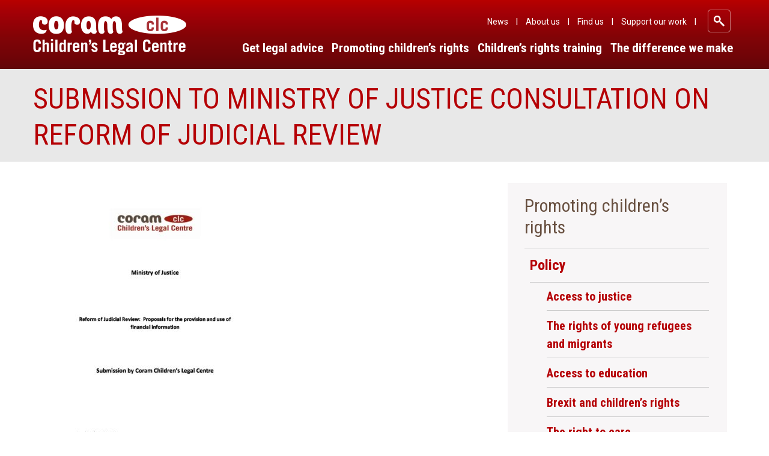

--- FILE ---
content_type: text/html; charset=UTF-8
request_url: https://childrenslegalcentre.com/promoting-childrens-rights/policy/access-to-justice/jr_consultation_coram_childrens_legal_centre_response_sept_2015/
body_size: 13071
content:


<!doctype html>
<html lang="en-US">
  <!DOCTYPE html>
<html lang="en-US">
<head>
  	<!--<meta charset="utf-8">
  	<meta http-equiv="x-ua-compatible" content="ie=edge">
  	<meta name="viewport" content="width=device-width, initial-scale=1">-->
  	<meta charset="UTF-8">
  	<meta http-equiv="x-ua-compatible" content="ie=edge">
	<meta name="viewport" content="width=device-width, initial-scale=1">
	<link rel="apple-touch-icon" sizes="57x57" href="https://childrenslegalcentre.com/favicon/apple-icon-57x57.png">
	<link rel="apple-touch-icon" sizes="60x60" href="https://childrenslegalcentre.com/favicon/apple-icon-60x60.png">
	<link rel="apple-touch-icon" sizes="72x72" href="https://childrenslegalcentre.com/favicon/apple-icon-72x72.png">
	<link rel="apple-touch-icon" sizes="76x76" href="https://childrenslegalcentre.com/favicon/apple-icon-76x76.png">
	<link rel="apple-touch-icon" sizes="114x114" href="https://childrenslegalcentre.com/favicon/apple-icon-114x114.png">
	<link rel="apple-touch-icon" sizes="120x120" href="https://childrenslegalcentre.com/favicon/apple-icon-120x120.png">
	<link rel="apple-touch-icon" sizes="144x144" href="https://childrenslegalcentre.com/favicon/apple-icon-144x144.png">
	<link rel="apple-touch-icon" sizes="152x152" href="https://childrenslegalcentre.com/favicon/apple-icon-152x152.png">
	<link rel="apple-touch-icon" sizes="180x180" href="https://childrenslegalcentre.com/favicon/apple-icon-180x180.png">
	<link rel="icon" type="image/png" sizes="192x192"  href="https://childrenslegalcentre.com/favicon/android-icon-192x192.png">
	<link rel="icon" type="image/png" sizes="32x32" href="https://childrenslegalcentre.com/favicon/favicon-32x32.png">
	<link rel="icon" type="image/png" sizes="96x96" href="https://childrenslegalcentre.com/favicon/favicon-96x96.png">
	<link rel="icon" type="image/png" sizes="16x16" href="https://childrenslegalcentre.com/favicon/favicon-16x16.png">
	<link rel="manifest" href="https://childrenslegalcentre.com/favicon/manifest.json?v=2">
	<link rel="shortcut icon" href="https://childrenslegalcentre.com/favicon/favicon.ico?v=2">
	<meta name="msapplication-TileColor" content="#ffffff">
	<meta name="msapplication-TileImage" content="https://childrenslegalcentre.com/favicon/ms-icon-144x144.png?v=2">
	<meta name="theme-color" content="#ffffff">
	<link rel="profile" href="http://gmpg.org/xfn/11">
	<link rel="pingback" href="https://childrenslegalcentre.com/xmlrpc.php">
  <meta name='robots' content='index, follow, max-image-preview:large, max-snippet:-1, max-video-preview:-1' />
	<style>img:is([sizes="auto" i], [sizes^="auto," i]) { contain-intrinsic-size: 3000px 1500px }</style>
	
	<!-- This site is optimized with the Yoast SEO plugin v24.6 - https://yoast.com/wordpress/plugins/seo/ -->
	<title>Submission to Ministry of Justice consultation on Reform of Judicial Review - Coram</title>
	<link rel="canonical" href="https://childrenslegalcentre.com/promoting-childrens-rights/policy/access-to-justice/jr_consultation_coram_childrens_legal_centre_response_sept_2015/" />
	<meta property="og:locale" content="en_US" />
	<meta property="og:type" content="article" />
	<meta property="og:title" content="Submission to Ministry of Justice consultation on Reform of Judicial Review - Coram" />
	<meta property="og:url" content="https://childrenslegalcentre.com/promoting-childrens-rights/policy/access-to-justice/jr_consultation_coram_childrens_legal_centre_response_sept_2015/" />
	<meta property="og:site_name" content="Coram" />
	<meta property="article:modified_time" content="2017-05-06T19:46:14+00:00" />
	<meta name="twitter:card" content="summary_large_image" />
	<script type="application/ld+json" class="yoast-schema-graph">{"@context":"https://schema.org","@graph":[{"@type":"WebPage","@id":"https://childrenslegalcentre.com/promoting-childrens-rights/policy/access-to-justice/jr_consultation_coram_childrens_legal_centre_response_sept_2015/","url":"https://childrenslegalcentre.com/promoting-childrens-rights/policy/access-to-justice/jr_consultation_coram_childrens_legal_centre_response_sept_2015/","name":"Submission to Ministry of Justice consultation on Reform of Judicial Review - Coram","isPartOf":{"@id":"https://childrenslegalcentre.com/#website"},"primaryImageOfPage":{"@id":"https://childrenslegalcentre.com/promoting-childrens-rights/policy/access-to-justice/jr_consultation_coram_childrens_legal_centre_response_sept_2015/#primaryimage"},"image":{"@id":"https://childrenslegalcentre.com/promoting-childrens-rights/policy/access-to-justice/jr_consultation_coram_childrens_legal_centre_response_sept_2015/#primaryimage"},"thumbnailUrl":"https://childrenslegalcentre.com/wp-content/uploads/2017/04/JR_consultation_Coram_Childrens_Legal_Centre_response_Sept_2015-pdf.jpg","datePublished":"2017-05-06T19:28:15+00:00","dateModified":"2017-05-06T19:46:14+00:00","breadcrumb":{"@id":"https://childrenslegalcentre.com/promoting-childrens-rights/policy/access-to-justice/jr_consultation_coram_childrens_legal_centre_response_sept_2015/#breadcrumb"},"inLanguage":"en-US","potentialAction":[{"@type":"ReadAction","target":["https://childrenslegalcentre.com/promoting-childrens-rights/policy/access-to-justice/jr_consultation_coram_childrens_legal_centre_response_sept_2015/"]}]},{"@type":"ImageObject","inLanguage":"en-US","@id":"https://childrenslegalcentre.com/promoting-childrens-rights/policy/access-to-justice/jr_consultation_coram_childrens_legal_centre_response_sept_2015/#primaryimage","url":"https://childrenslegalcentre.com/wp-content/uploads/2017/04/JR_consultation_Coram_Childrens_Legal_Centre_response_Sept_2015-pdf.jpg","contentUrl":"https://childrenslegalcentre.com/wp-content/uploads/2017/04/JR_consultation_Coram_Childrens_Legal_Centre_response_Sept_2015-pdf.jpg"},{"@type":"BreadcrumbList","@id":"https://childrenslegalcentre.com/promoting-childrens-rights/policy/access-to-justice/jr_consultation_coram_childrens_legal_centre_response_sept_2015/#breadcrumb","itemListElement":[{"@type":"ListItem","position":1,"name":"Home","item":"https://childrenslegalcentre.com/"},{"@type":"ListItem","position":2,"name":"Promoting children&#8217;s rights","item":"https://childrenslegalcentre.com/promoting-childrens-rights/"},{"@type":"ListItem","position":3,"name":"Policy","item":"https://childrenslegalcentre.com/promoting-childrens-rights/policy/"},{"@type":"ListItem","position":4,"name":"Access to justice","item":"http://childrenslegalcentre.com/promoting-childrens-rights/policy/access-to-justice/"},{"@type":"ListItem","position":5,"name":"Submission to Ministry of Justice consultation on Reform of Judicial Review"}]},{"@type":"WebSite","@id":"https://childrenslegalcentre.com/#website","url":"https://childrenslegalcentre.com/","name":"Coram","description":"Children&#039;s Legal Centre","potentialAction":[{"@type":"SearchAction","target":{"@type":"EntryPoint","urlTemplate":"https://childrenslegalcentre.com/?s={search_term_string}"},"query-input":{"@type":"PropertyValueSpecification","valueRequired":true,"valueName":"search_term_string"}}],"inLanguage":"en-US"}]}</script>
	<!-- / Yoast SEO plugin. -->


<link rel='dns-prefetch' href='//static.addtoany.com' />
<link rel='dns-prefetch' href='//fonts.googleapis.com' />
<link rel="alternate" type="application/rss+xml" title="Coram &raquo; Feed" href="https://childrenslegalcentre.com/feed/" />
<link rel="alternate" type="application/rss+xml" title="Coram &raquo; Comments Feed" href="https://childrenslegalcentre.com/comments/feed/" />
		<!-- This site uses the Google Analytics by MonsterInsights plugin v9.3.1 - Using Analytics tracking - https://www.monsterinsights.com/ -->
							<script src="//www.googletagmanager.com/gtag/js?id=G-2FLEDNVSMK"  data-cfasync="false" data-wpfc-render="false" type="text/javascript" async></script>
			<script data-cfasync="false" data-wpfc-render="false" type="text/javascript">
				var mi_version = '9.3.1';
				var mi_track_user = true;
				var mi_no_track_reason = '';
								var MonsterInsightsDefaultLocations = {"page_location":"https:\/\/childrenslegalcentre.com\/promoting-childrens-rights\/policy\/access-to-justice\/jr_consultation_coram_childrens_legal_centre_response_sept_2015\/"};
				if ( typeof MonsterInsightsPrivacyGuardFilter === 'function' ) {
					var MonsterInsightsLocations = (typeof MonsterInsightsExcludeQuery === 'object') ? MonsterInsightsPrivacyGuardFilter( MonsterInsightsExcludeQuery ) : MonsterInsightsPrivacyGuardFilter( MonsterInsightsDefaultLocations );
				} else {
					var MonsterInsightsLocations = (typeof MonsterInsightsExcludeQuery === 'object') ? MonsterInsightsExcludeQuery : MonsterInsightsDefaultLocations;
				}

								var disableStrs = [
										'ga-disable-G-2FLEDNVSMK',
									];

				/* Function to detect opted out users */
				function __gtagTrackerIsOptedOut() {
					for (var index = 0; index < disableStrs.length; index++) {
						if (document.cookie.indexOf(disableStrs[index] + '=true') > -1) {
							return true;
						}
					}

					return false;
				}

				/* Disable tracking if the opt-out cookie exists. */
				if (__gtagTrackerIsOptedOut()) {
					for (var index = 0; index < disableStrs.length; index++) {
						window[disableStrs[index]] = true;
					}
				}

				/* Opt-out function */
				function __gtagTrackerOptout() {
					for (var index = 0; index < disableStrs.length; index++) {
						document.cookie = disableStrs[index] + '=true; expires=Thu, 31 Dec 2099 23:59:59 UTC; path=/';
						window[disableStrs[index]] = true;
					}
				}

				if ('undefined' === typeof gaOptout) {
					function gaOptout() {
						__gtagTrackerOptout();
					}
				}
								window.dataLayer = window.dataLayer || [];

				window.MonsterInsightsDualTracker = {
					helpers: {},
					trackers: {},
				};
				if (mi_track_user) {
					function __gtagDataLayer() {
						dataLayer.push(arguments);
					}

					function __gtagTracker(type, name, parameters) {
						if (!parameters) {
							parameters = {};
						}

						if (parameters.send_to) {
							__gtagDataLayer.apply(null, arguments);
							return;
						}

						if (type === 'event') {
														parameters.send_to = monsterinsights_frontend.v4_id;
							var hookName = name;
							if (typeof parameters['event_category'] !== 'undefined') {
								hookName = parameters['event_category'] + ':' + name;
							}

							if (typeof MonsterInsightsDualTracker.trackers[hookName] !== 'undefined') {
								MonsterInsightsDualTracker.trackers[hookName](parameters);
							} else {
								__gtagDataLayer('event', name, parameters);
							}
							
						} else {
							__gtagDataLayer.apply(null, arguments);
						}
					}

					__gtagTracker('js', new Date());
					__gtagTracker('set', {
						'developer_id.dZGIzZG': true,
											});
					if ( MonsterInsightsLocations.page_location ) {
						__gtagTracker('set', MonsterInsightsLocations);
					}
										__gtagTracker('config', 'G-2FLEDNVSMK', {"forceSSL":"true"} );
															window.gtag = __gtagTracker;										(function () {
						/* https://developers.google.com/analytics/devguides/collection/analyticsjs/ */
						/* ga and __gaTracker compatibility shim. */
						var noopfn = function () {
							return null;
						};
						var newtracker = function () {
							return new Tracker();
						};
						var Tracker = function () {
							return null;
						};
						var p = Tracker.prototype;
						p.get = noopfn;
						p.set = noopfn;
						p.send = function () {
							var args = Array.prototype.slice.call(arguments);
							args.unshift('send');
							__gaTracker.apply(null, args);
						};
						var __gaTracker = function () {
							var len = arguments.length;
							if (len === 0) {
								return;
							}
							var f = arguments[len - 1];
							if (typeof f !== 'object' || f === null || typeof f.hitCallback !== 'function') {
								if ('send' === arguments[0]) {
									var hitConverted, hitObject = false, action;
									if ('event' === arguments[1]) {
										if ('undefined' !== typeof arguments[3]) {
											hitObject = {
												'eventAction': arguments[3],
												'eventCategory': arguments[2],
												'eventLabel': arguments[4],
												'value': arguments[5] ? arguments[5] : 1,
											}
										}
									}
									if ('pageview' === arguments[1]) {
										if ('undefined' !== typeof arguments[2]) {
											hitObject = {
												'eventAction': 'page_view',
												'page_path': arguments[2],
											}
										}
									}
									if (typeof arguments[2] === 'object') {
										hitObject = arguments[2];
									}
									if (typeof arguments[5] === 'object') {
										Object.assign(hitObject, arguments[5]);
									}
									if ('undefined' !== typeof arguments[1].hitType) {
										hitObject = arguments[1];
										if ('pageview' === hitObject.hitType) {
											hitObject.eventAction = 'page_view';
										}
									}
									if (hitObject) {
										action = 'timing' === arguments[1].hitType ? 'timing_complete' : hitObject.eventAction;
										hitConverted = mapArgs(hitObject);
										__gtagTracker('event', action, hitConverted);
									}
								}
								return;
							}

							function mapArgs(args) {
								var arg, hit = {};
								var gaMap = {
									'eventCategory': 'event_category',
									'eventAction': 'event_action',
									'eventLabel': 'event_label',
									'eventValue': 'event_value',
									'nonInteraction': 'non_interaction',
									'timingCategory': 'event_category',
									'timingVar': 'name',
									'timingValue': 'value',
									'timingLabel': 'event_label',
									'page': 'page_path',
									'location': 'page_location',
									'title': 'page_title',
									'referrer' : 'page_referrer',
								};
								for (arg in args) {
																		if (!(!args.hasOwnProperty(arg) || !gaMap.hasOwnProperty(arg))) {
										hit[gaMap[arg]] = args[arg];
									} else {
										hit[arg] = args[arg];
									}
								}
								return hit;
							}

							try {
								f.hitCallback();
							} catch (ex) {
							}
						};
						__gaTracker.create = newtracker;
						__gaTracker.getByName = newtracker;
						__gaTracker.getAll = function () {
							return [];
						};
						__gaTracker.remove = noopfn;
						__gaTracker.loaded = true;
						window['__gaTracker'] = __gaTracker;
					})();
									} else {
										console.log("");
					(function () {
						function __gtagTracker() {
							return null;
						}

						window['__gtagTracker'] = __gtagTracker;
						window['gtag'] = __gtagTracker;
					})();
									}
			</script>
				<!-- / Google Analytics by MonsterInsights -->
		<script type="text/javascript">
/* <![CDATA[ */
window._wpemojiSettings = {"baseUrl":"https:\/\/s.w.org\/images\/core\/emoji\/15.0.3\/72x72\/","ext":".png","svgUrl":"https:\/\/s.w.org\/images\/core\/emoji\/15.0.3\/svg\/","svgExt":".svg","source":{"concatemoji":"https:\/\/childrenslegalcentre.com\/wp-includes\/js\/wp-emoji-release.min.js?ver=6.7.2"}};
/*! This file is auto-generated */
!function(i,n){var o,s,e;function c(e){try{var t={supportTests:e,timestamp:(new Date).valueOf()};sessionStorage.setItem(o,JSON.stringify(t))}catch(e){}}function p(e,t,n){e.clearRect(0,0,e.canvas.width,e.canvas.height),e.fillText(t,0,0);var t=new Uint32Array(e.getImageData(0,0,e.canvas.width,e.canvas.height).data),r=(e.clearRect(0,0,e.canvas.width,e.canvas.height),e.fillText(n,0,0),new Uint32Array(e.getImageData(0,0,e.canvas.width,e.canvas.height).data));return t.every(function(e,t){return e===r[t]})}function u(e,t,n){switch(t){case"flag":return n(e,"\ud83c\udff3\ufe0f\u200d\u26a7\ufe0f","\ud83c\udff3\ufe0f\u200b\u26a7\ufe0f")?!1:!n(e,"\ud83c\uddfa\ud83c\uddf3","\ud83c\uddfa\u200b\ud83c\uddf3")&&!n(e,"\ud83c\udff4\udb40\udc67\udb40\udc62\udb40\udc65\udb40\udc6e\udb40\udc67\udb40\udc7f","\ud83c\udff4\u200b\udb40\udc67\u200b\udb40\udc62\u200b\udb40\udc65\u200b\udb40\udc6e\u200b\udb40\udc67\u200b\udb40\udc7f");case"emoji":return!n(e,"\ud83d\udc26\u200d\u2b1b","\ud83d\udc26\u200b\u2b1b")}return!1}function f(e,t,n){var r="undefined"!=typeof WorkerGlobalScope&&self instanceof WorkerGlobalScope?new OffscreenCanvas(300,150):i.createElement("canvas"),a=r.getContext("2d",{willReadFrequently:!0}),o=(a.textBaseline="top",a.font="600 32px Arial",{});return e.forEach(function(e){o[e]=t(a,e,n)}),o}function t(e){var t=i.createElement("script");t.src=e,t.defer=!0,i.head.appendChild(t)}"undefined"!=typeof Promise&&(o="wpEmojiSettingsSupports",s=["flag","emoji"],n.supports={everything:!0,everythingExceptFlag:!0},e=new Promise(function(e){i.addEventListener("DOMContentLoaded",e,{once:!0})}),new Promise(function(t){var n=function(){try{var e=JSON.parse(sessionStorage.getItem(o));if("object"==typeof e&&"number"==typeof e.timestamp&&(new Date).valueOf()<e.timestamp+604800&&"object"==typeof e.supportTests)return e.supportTests}catch(e){}return null}();if(!n){if("undefined"!=typeof Worker&&"undefined"!=typeof OffscreenCanvas&&"undefined"!=typeof URL&&URL.createObjectURL&&"undefined"!=typeof Blob)try{var e="postMessage("+f.toString()+"("+[JSON.stringify(s),u.toString(),p.toString()].join(",")+"));",r=new Blob([e],{type:"text/javascript"}),a=new Worker(URL.createObjectURL(r),{name:"wpTestEmojiSupports"});return void(a.onmessage=function(e){c(n=e.data),a.terminate(),t(n)})}catch(e){}c(n=f(s,u,p))}t(n)}).then(function(e){for(var t in e)n.supports[t]=e[t],n.supports.everything=n.supports.everything&&n.supports[t],"flag"!==t&&(n.supports.everythingExceptFlag=n.supports.everythingExceptFlag&&n.supports[t]);n.supports.everythingExceptFlag=n.supports.everythingExceptFlag&&!n.supports.flag,n.DOMReady=!1,n.readyCallback=function(){n.DOMReady=!0}}).then(function(){return e}).then(function(){var e;n.supports.everything||(n.readyCallback(),(e=n.source||{}).concatemoji?t(e.concatemoji):e.wpemoji&&e.twemoji&&(t(e.twemoji),t(e.wpemoji)))}))}((window,document),window._wpemojiSettings);
/* ]]> */
</script>
<style id='wp-emoji-styles-inline-css' type='text/css'>

	img.wp-smiley, img.emoji {
		display: inline !important;
		border: none !important;
		box-shadow: none !important;
		height: 1em !important;
		width: 1em !important;
		margin: 0 0.07em !important;
		vertical-align: -0.1em !important;
		background: none !important;
		padding: 0 !important;
	}
</style>
<link rel='stylesheet' id='wp-block-library-css' href='https://childrenslegalcentre.com/wp-includes/css/dist/block-library/style.min.css?ver=6.7.2' type='text/css' media='all' />
<style id='classic-theme-styles-inline-css' type='text/css'>
/*! This file is auto-generated */
.wp-block-button__link{color:#fff;background-color:#32373c;border-radius:9999px;box-shadow:none;text-decoration:none;padding:calc(.667em + 2px) calc(1.333em + 2px);font-size:1.125em}.wp-block-file__button{background:#32373c;color:#fff;text-decoration:none}
</style>
<style id='global-styles-inline-css' type='text/css'>
:root{--wp--preset--aspect-ratio--square: 1;--wp--preset--aspect-ratio--4-3: 4/3;--wp--preset--aspect-ratio--3-4: 3/4;--wp--preset--aspect-ratio--3-2: 3/2;--wp--preset--aspect-ratio--2-3: 2/3;--wp--preset--aspect-ratio--16-9: 16/9;--wp--preset--aspect-ratio--9-16: 9/16;--wp--preset--color--black: #000000;--wp--preset--color--cyan-bluish-gray: #abb8c3;--wp--preset--color--white: #ffffff;--wp--preset--color--pale-pink: #f78da7;--wp--preset--color--vivid-red: #cf2e2e;--wp--preset--color--luminous-vivid-orange: #ff6900;--wp--preset--color--luminous-vivid-amber: #fcb900;--wp--preset--color--light-green-cyan: #7bdcb5;--wp--preset--color--vivid-green-cyan: #00d084;--wp--preset--color--pale-cyan-blue: #8ed1fc;--wp--preset--color--vivid-cyan-blue: #0693e3;--wp--preset--color--vivid-purple: #9b51e0;--wp--preset--gradient--vivid-cyan-blue-to-vivid-purple: linear-gradient(135deg,rgba(6,147,227,1) 0%,rgb(155,81,224) 100%);--wp--preset--gradient--light-green-cyan-to-vivid-green-cyan: linear-gradient(135deg,rgb(122,220,180) 0%,rgb(0,208,130) 100%);--wp--preset--gradient--luminous-vivid-amber-to-luminous-vivid-orange: linear-gradient(135deg,rgba(252,185,0,1) 0%,rgba(255,105,0,1) 100%);--wp--preset--gradient--luminous-vivid-orange-to-vivid-red: linear-gradient(135deg,rgba(255,105,0,1) 0%,rgb(207,46,46) 100%);--wp--preset--gradient--very-light-gray-to-cyan-bluish-gray: linear-gradient(135deg,rgb(238,238,238) 0%,rgb(169,184,195) 100%);--wp--preset--gradient--cool-to-warm-spectrum: linear-gradient(135deg,rgb(74,234,220) 0%,rgb(151,120,209) 20%,rgb(207,42,186) 40%,rgb(238,44,130) 60%,rgb(251,105,98) 80%,rgb(254,248,76) 100%);--wp--preset--gradient--blush-light-purple: linear-gradient(135deg,rgb(255,206,236) 0%,rgb(152,150,240) 100%);--wp--preset--gradient--blush-bordeaux: linear-gradient(135deg,rgb(254,205,165) 0%,rgb(254,45,45) 50%,rgb(107,0,62) 100%);--wp--preset--gradient--luminous-dusk: linear-gradient(135deg,rgb(255,203,112) 0%,rgb(199,81,192) 50%,rgb(65,88,208) 100%);--wp--preset--gradient--pale-ocean: linear-gradient(135deg,rgb(255,245,203) 0%,rgb(182,227,212) 50%,rgb(51,167,181) 100%);--wp--preset--gradient--electric-grass: linear-gradient(135deg,rgb(202,248,128) 0%,rgb(113,206,126) 100%);--wp--preset--gradient--midnight: linear-gradient(135deg,rgb(2,3,129) 0%,rgb(40,116,252) 100%);--wp--preset--font-size--small: 13px;--wp--preset--font-size--medium: 20px;--wp--preset--font-size--large: 36px;--wp--preset--font-size--x-large: 42px;--wp--preset--spacing--20: 0.44rem;--wp--preset--spacing--30: 0.67rem;--wp--preset--spacing--40: 1rem;--wp--preset--spacing--50: 1.5rem;--wp--preset--spacing--60: 2.25rem;--wp--preset--spacing--70: 3.38rem;--wp--preset--spacing--80: 5.06rem;--wp--preset--shadow--natural: 6px 6px 9px rgba(0, 0, 0, 0.2);--wp--preset--shadow--deep: 12px 12px 50px rgba(0, 0, 0, 0.4);--wp--preset--shadow--sharp: 6px 6px 0px rgba(0, 0, 0, 0.2);--wp--preset--shadow--outlined: 6px 6px 0px -3px rgba(255, 255, 255, 1), 6px 6px rgba(0, 0, 0, 1);--wp--preset--shadow--crisp: 6px 6px 0px rgba(0, 0, 0, 1);}:where(.is-layout-flex){gap: 0.5em;}:where(.is-layout-grid){gap: 0.5em;}body .is-layout-flex{display: flex;}.is-layout-flex{flex-wrap: wrap;align-items: center;}.is-layout-flex > :is(*, div){margin: 0;}body .is-layout-grid{display: grid;}.is-layout-grid > :is(*, div){margin: 0;}:where(.wp-block-columns.is-layout-flex){gap: 2em;}:where(.wp-block-columns.is-layout-grid){gap: 2em;}:where(.wp-block-post-template.is-layout-flex){gap: 1.25em;}:where(.wp-block-post-template.is-layout-grid){gap: 1.25em;}.has-black-color{color: var(--wp--preset--color--black) !important;}.has-cyan-bluish-gray-color{color: var(--wp--preset--color--cyan-bluish-gray) !important;}.has-white-color{color: var(--wp--preset--color--white) !important;}.has-pale-pink-color{color: var(--wp--preset--color--pale-pink) !important;}.has-vivid-red-color{color: var(--wp--preset--color--vivid-red) !important;}.has-luminous-vivid-orange-color{color: var(--wp--preset--color--luminous-vivid-orange) !important;}.has-luminous-vivid-amber-color{color: var(--wp--preset--color--luminous-vivid-amber) !important;}.has-light-green-cyan-color{color: var(--wp--preset--color--light-green-cyan) !important;}.has-vivid-green-cyan-color{color: var(--wp--preset--color--vivid-green-cyan) !important;}.has-pale-cyan-blue-color{color: var(--wp--preset--color--pale-cyan-blue) !important;}.has-vivid-cyan-blue-color{color: var(--wp--preset--color--vivid-cyan-blue) !important;}.has-vivid-purple-color{color: var(--wp--preset--color--vivid-purple) !important;}.has-black-background-color{background-color: var(--wp--preset--color--black) !important;}.has-cyan-bluish-gray-background-color{background-color: var(--wp--preset--color--cyan-bluish-gray) !important;}.has-white-background-color{background-color: var(--wp--preset--color--white) !important;}.has-pale-pink-background-color{background-color: var(--wp--preset--color--pale-pink) !important;}.has-vivid-red-background-color{background-color: var(--wp--preset--color--vivid-red) !important;}.has-luminous-vivid-orange-background-color{background-color: var(--wp--preset--color--luminous-vivid-orange) !important;}.has-luminous-vivid-amber-background-color{background-color: var(--wp--preset--color--luminous-vivid-amber) !important;}.has-light-green-cyan-background-color{background-color: var(--wp--preset--color--light-green-cyan) !important;}.has-vivid-green-cyan-background-color{background-color: var(--wp--preset--color--vivid-green-cyan) !important;}.has-pale-cyan-blue-background-color{background-color: var(--wp--preset--color--pale-cyan-blue) !important;}.has-vivid-cyan-blue-background-color{background-color: var(--wp--preset--color--vivid-cyan-blue) !important;}.has-vivid-purple-background-color{background-color: var(--wp--preset--color--vivid-purple) !important;}.has-black-border-color{border-color: var(--wp--preset--color--black) !important;}.has-cyan-bluish-gray-border-color{border-color: var(--wp--preset--color--cyan-bluish-gray) !important;}.has-white-border-color{border-color: var(--wp--preset--color--white) !important;}.has-pale-pink-border-color{border-color: var(--wp--preset--color--pale-pink) !important;}.has-vivid-red-border-color{border-color: var(--wp--preset--color--vivid-red) !important;}.has-luminous-vivid-orange-border-color{border-color: var(--wp--preset--color--luminous-vivid-orange) !important;}.has-luminous-vivid-amber-border-color{border-color: var(--wp--preset--color--luminous-vivid-amber) !important;}.has-light-green-cyan-border-color{border-color: var(--wp--preset--color--light-green-cyan) !important;}.has-vivid-green-cyan-border-color{border-color: var(--wp--preset--color--vivid-green-cyan) !important;}.has-pale-cyan-blue-border-color{border-color: var(--wp--preset--color--pale-cyan-blue) !important;}.has-vivid-cyan-blue-border-color{border-color: var(--wp--preset--color--vivid-cyan-blue) !important;}.has-vivid-purple-border-color{border-color: var(--wp--preset--color--vivid-purple) !important;}.has-vivid-cyan-blue-to-vivid-purple-gradient-background{background: var(--wp--preset--gradient--vivid-cyan-blue-to-vivid-purple) !important;}.has-light-green-cyan-to-vivid-green-cyan-gradient-background{background: var(--wp--preset--gradient--light-green-cyan-to-vivid-green-cyan) !important;}.has-luminous-vivid-amber-to-luminous-vivid-orange-gradient-background{background: var(--wp--preset--gradient--luminous-vivid-amber-to-luminous-vivid-orange) !important;}.has-luminous-vivid-orange-to-vivid-red-gradient-background{background: var(--wp--preset--gradient--luminous-vivid-orange-to-vivid-red) !important;}.has-very-light-gray-to-cyan-bluish-gray-gradient-background{background: var(--wp--preset--gradient--very-light-gray-to-cyan-bluish-gray) !important;}.has-cool-to-warm-spectrum-gradient-background{background: var(--wp--preset--gradient--cool-to-warm-spectrum) !important;}.has-blush-light-purple-gradient-background{background: var(--wp--preset--gradient--blush-light-purple) !important;}.has-blush-bordeaux-gradient-background{background: var(--wp--preset--gradient--blush-bordeaux) !important;}.has-luminous-dusk-gradient-background{background: var(--wp--preset--gradient--luminous-dusk) !important;}.has-pale-ocean-gradient-background{background: var(--wp--preset--gradient--pale-ocean) !important;}.has-electric-grass-gradient-background{background: var(--wp--preset--gradient--electric-grass) !important;}.has-midnight-gradient-background{background: var(--wp--preset--gradient--midnight) !important;}.has-small-font-size{font-size: var(--wp--preset--font-size--small) !important;}.has-medium-font-size{font-size: var(--wp--preset--font-size--medium) !important;}.has-large-font-size{font-size: var(--wp--preset--font-size--large) !important;}.has-x-large-font-size{font-size: var(--wp--preset--font-size--x-large) !important;}
:where(.wp-block-post-template.is-layout-flex){gap: 1.25em;}:where(.wp-block-post-template.is-layout-grid){gap: 1.25em;}
:where(.wp-block-columns.is-layout-flex){gap: 2em;}:where(.wp-block-columns.is-layout-grid){gap: 2em;}
:root :where(.wp-block-pullquote){font-size: 1.5em;line-height: 1.6;}
</style>
<link rel='stylesheet' id='contact-form-7-css' href='https://childrenslegalcentre.com/wp-content/plugins/contact-form-7/includes/css/styles.css?ver=6.0.5' type='text/css' media='all' />
<link rel='stylesheet' id='resources-css' href='https://childrenslegalcentre.com/wp-content/plugins/resources/public/css/resources-public.css?ver=1.0.0' type='text/css' media='all' />
<link rel='stylesheet' id='search-filter-plugin-styles-css' href='https://childrenslegalcentre.com/wp-content/plugins/search-filter-pro/public/assets/css/search-filter.min.css?ver=2.5.20' type='text/css' media='all' />
<link rel='stylesheet' id='pedalo-style-css' href='https://childrenslegalcentre.com/wp-content/themes/pedalo/style.css?ver=6.7.2' type='text/css' media='all' />
<link rel='stylesheet' id='pedalo-style-print-css' href='https://childrenslegalcentre.com/wp-content/themes/pedalo/print.css?ver=1' type='text/css' media='print' />
<link rel='stylesheet' id='pedalo-roboto-condensed-google-fonts-css' href='https://fonts.googleapis.com/css?family=Roboto+Condensed%3A300%2C400%2C700&#038;ver=6.7.2' type='text/css' media='all' />
<link rel='stylesheet' id='pedalo-roboto-google-fonts-css' href='https://fonts.googleapis.com/css?family=Roboto%3A400&#038;ver=6.7.2' type='text/css' media='all' />
<link rel='stylesheet' id='pedalo-merriweather-google-fonts-css' href='https://fonts.googleapis.com/css?family=Merriweather%3A300%2C400%2C400i%2C700i%2C900&#038;ver=6.7.2' type='text/css' media='all' />
<link rel='stylesheet' id='addtoany-css' href='https://childrenslegalcentre.com/wp-content/plugins/add-to-any/addtoany.min.css?ver=1.16' type='text/css' media='all' />
<link rel='stylesheet' id='sage/css-css' href='https://childrenslegalcentre.com/wp-content/themes/pedalo/dist/styles/main.css' type='text/css' media='all' />
<script type="text/javascript" src="https://childrenslegalcentre.com/wp-content/plugins/google-analytics-for-wordpress/assets/js/frontend-gtag.min.js?ver=9.3.1" id="monsterinsights-frontend-script-js" async="async" data-wp-strategy="async"></script>
<script data-cfasync="false" data-wpfc-render="false" type="text/javascript" id='monsterinsights-frontend-script-js-extra'>/* <![CDATA[ */
var monsterinsights_frontend = {"js_events_tracking":"true","download_extensions":"doc,pdf,ppt,zip,xls,docx,pptx,xlsx","inbound_paths":"[]","home_url":"https:\/\/childrenslegalcentre.com","hash_tracking":"false","v4_id":"G-2FLEDNVSMK"};/* ]]> */
</script>
<script type="text/javascript" id="addtoany-core-js-before">
/* <![CDATA[ */
window.a2a_config=window.a2a_config||{};a2a_config.callbacks=[];a2a_config.overlays=[];a2a_config.templates={};
/* ]]> */
</script>
<script type="text/javascript" defer src="https://static.addtoany.com/menu/page.js" id="addtoany-core-js"></script>
<script type="text/javascript" src="https://childrenslegalcentre.com/wp-content/themes/pedalo/js/vendor/jquery-2.1.4.min.js" id="jquery-js"></script>
<script type="text/javascript" defer src="https://childrenslegalcentre.com/wp-content/plugins/add-to-any/addtoany.min.js?ver=1.1" id="addtoany-jquery-js"></script>
<script type="text/javascript" src="https://childrenslegalcentre.com/wp-content/plugins/resources/public/js/resources-public.js?ver=1.0.0" id="resources-js"></script>
<script type="text/javascript" id="search-filter-plugin-build-js-extra">
/* <![CDATA[ */
var SF_LDATA = {"ajax_url":"https:\/\/childrenslegalcentre.com\/wp-admin\/admin-ajax.php","home_url":"https:\/\/childrenslegalcentre.com\/","extensions":[]};
/* ]]> */
</script>
<script type="text/javascript" src="https://childrenslegalcentre.com/wp-content/plugins/search-filter-pro/public/assets/js/search-filter-build.min.js?ver=2.5.20" id="search-filter-plugin-build-js"></script>
<script type="text/javascript" src="https://childrenslegalcentre.com/wp-content/plugins/search-filter-pro/public/assets/js/chosen.jquery.min.js?ver=2.5.20" id="search-filter-plugin-chosen-js"></script>
<script type="text/javascript" src="https://childrenslegalcentre.com/wp-content/themes/pedalo/js/bootstrap.min.js?ver=6.7.2" id="bootstrap-js"></script>
<script type="text/javascript" src="https://childrenslegalcentre.com/wp-content/themes/pedalo/js/main.js?ver=6.7.2" id="customscript-js"></script>
<link rel="https://api.w.org/" href="https://childrenslegalcentre.com/wp-json/" /><link rel="alternate" title="JSON" type="application/json" href="https://childrenslegalcentre.com/wp-json/wp/v2/media/587" /><link rel="EditURI" type="application/rsd+xml" title="RSD" href="https://childrenslegalcentre.com/xmlrpc.php?rsd" />
<meta name="generator" content="WordPress 6.7.2" />
<link rel='shortlink' href='https://childrenslegalcentre.com/?p=587' />
<link rel="alternate" title="oEmbed (JSON)" type="application/json+oembed" href="https://childrenslegalcentre.com/wp-json/oembed/1.0/embed?url=https%3A%2F%2Fchildrenslegalcentre.com%2Fpromoting-childrens-rights%2Fpolicy%2Faccess-to-justice%2Fjr_consultation_coram_childrens_legal_centre_response_sept_2015%2F" />
<link rel="alternate" title="oEmbed (XML)" type="text/xml+oembed" href="https://childrenslegalcentre.com/wp-json/oembed/1.0/embed?url=https%3A%2F%2Fchildrenslegalcentre.com%2Fpromoting-childrens-rights%2Fpolicy%2Faccess-to-justice%2Fjr_consultation_coram_childrens_legal_centre_response_sept_2015%2F&#038;format=xml" />
<link rel="icon" href="https://childrenslegalcentre.com/wp-content/uploads/2016/12/cropped-coram-favicon-32x32.png" sizes="32x32" />
<link rel="icon" href="https://childrenslegalcentre.com/wp-content/uploads/2016/12/cropped-coram-favicon-192x192.png" sizes="192x192" />
<link rel="apple-touch-icon" href="https://childrenslegalcentre.com/wp-content/uploads/2016/12/cropped-coram-favicon-180x180.png" />
<meta name="msapplication-TileImage" content="https://childrenslegalcentre.com/wp-content/uploads/2016/12/cropped-coram-favicon-270x270.png" />
		<style type="text/css" id="wp-custom-css">
			/* Hide banner arrow down */
.banner-arrow-down.container {
	display:none
}

html .home .banner .banner-image-wrapper {
	max-height:594px
}

/* Featured article */

.featured-article {
	margin-top: 40px;
	margin-bottom: 40px;
	background-color: rgba(175, 31, 38, 0.1);
	padding:20px;
	border-radius: 5px
}

.featured-article img {
	margin-bottom: 10px;
}

/* Change background-color of Call To Action to match article */

.home .wrap .page-row .cta {
		background-color: rgba(175, 31, 38, 0.1);
}

/* add space above report cover at smaller screen sizes */

.report-cover {
	margin-top:20px
}

@media only screen and (min-width:1025px) {

.report-cover {
	margin-top:0px
}
}

		</style>
		</head>
  <body class="attachment attachment-template-default attachmentid-587 attachment-pdf jr_consultation_coram_childrens_legal_centre_response_sept_2015 sidebar-secondary group-blog">
    <!--[if IE]>
      <div class="alert alert-warning">
        You are using an <strong>outdated</strong> browser. Please <a href="http://browsehappy.com/">upgrade your browser</a> to improve your experience.      </div>
    <![endif]-->
    <header class="site-header">

  <div class="header-inner-wrapper container">

    <div class="brand-wrapper col-xs-7 col-sm-3">
      <a class="brand" href="https://childrenslegalcentre.com/">Coram</a>
    </div><!-- .brand-wrapper -->

    <div class="menus-search-wrapper col-sm-9">

  		<div class="nav-top hidden-xs col-sm-11">
  			<div class="menu-header-sub-menu-container"><ul id="menu-header-sub-menu" class="menu nav-menu"><li id="menu-item-184" class="menu-item menu-item-type-post_type menu-item-object-page menu-item-184"><a href="https://childrenslegalcentre.com/news/">News</a> <span class="separator">|</span> </li>
<li id="menu-item-183" class="menu-item menu-item-type-post_type menu-item-object-page menu-item-183"><a href="https://childrenslegalcentre.com/about-us/">About us</a> <span class="separator">|</span> </li>
<li id="menu-item-185" class="menu-item menu-item-type-post_type menu-item-object-page menu-item-185"><a href="https://childrenslegalcentre.com/find-us/">Find us</a> <span class="separator">|</span> </li>
<li id="menu-item-1015" class="menu-item menu-item-type-post_type menu-item-object-page menu-item-1015"><a href="https://childrenslegalcentre.com/support-our-work/">Support our work</a> <span class="separator">|</span> </li>
</ul></div>  		</div><!-- .nav-top -->

      <div class="search-wrapper col-sm-1">

        <div id="reveal-search-form" class="site-action-search-form-icon">
          Click to show form
        </div><!-- #reveal-search-form -->

        <form role="search" method="get" class="search-form" action="https://childrenslegalcentre.com/">
				<label>
					<span class="screen-reader-text">Search for:</span>
					<input type="search" class="search-field" placeholder="Search &hellip;" value="" name="s" />
				</label>
				<input type="submit" class="search-submit" value="Search" />
			</form>
      </div><!-- .search-wrapper -->
      
      <nav id="site-navigation" class="main-navigation col-sm-12" role="navigation">
                  <button class="menu-toggle" aria-controls="menu-primary-menu" aria-expanded="false">Primary Menu</button>
          <div class="menu-primary-menu-container"><ul id="primary-menu" class="menu nav-menu"><li id="menu-item-181" class="menu-item menu-item-type-post_type menu-item-object-page menu-item-has-children menu-item-181"><a href="https://childrenslegalcentre.com/get-legal-advice/">Get legal advice</a>
<ul class="sub-menu">
	<li id="menu-item-296" class="menu-item menu-item-type-post_type menu-item-object-page menu-item-296"><a href="https://childrenslegalcentre.com/get-legal-advice/immigration-asylum-nationality/">Immigration, asylum and nationality</a></li>
	<li id="menu-item-297" class="menu-item menu-item-type-post_type menu-item-object-page menu-item-297"><a href="https://childrenslegalcentre.com/get-legal-advice/child-and-family/">Child and family</a></li>
	<li id="menu-item-299" class="menu-item menu-item-type-post_type menu-item-object-page menu-item-299"><a href="https://childrenslegalcentre.com/get-legal-advice/community-care/">Social services and community care</a></li>
	<li id="menu-item-3287" class="menu-item menu-item-type-custom menu-item-object-custom menu-item-3287"><a href="https://childrenslegalcentre.com/get-legal-advice/community-care/#Housing-and-homelessness-advice-for-young-people">Housing and homelessness advice for young people</a></li>
	<li id="menu-item-298" class="menu-item menu-item-type-post_type menu-item-object-page menu-item-298"><a href="https://childrenslegalcentre.com/get-legal-advice/education/">Education</a></li>
	<li id="menu-item-300" class="menu-item menu-item-type-post_type menu-item-object-page menu-item-300"><a href="https://childrenslegalcentre.com/get-legal-advice/advice-for-young-people/">Advice for young people</a></li>
	<li id="menu-item-3103" class="menu-item menu-item-type-custom menu-item-object-custom menu-item-3103"><a href="https://childrenslegalcentre.com/resources/">Resources and fact sheets</a></li>
</ul>
</li>
<li id="menu-item-180" class="menu-item menu-item-type-post_type menu-item-object-page menu-item-has-children menu-item-180"><a href="https://childrenslegalcentre.com/promoting-childrens-rights/">Promoting children’s rights</a>
<ul class="sub-menu">
	<li id="menu-item-253" class="menu-item menu-item-type-post_type menu-item-object-page menu-item-253"><a href="https://childrenslegalcentre.com/promoting-childrens-rights/policy/">Policy</a></li>
	<li id="menu-item-252" class="menu-item menu-item-type-post_type menu-item-object-page menu-item-252"><a href="https://childrenslegalcentre.com/promoting-childrens-rights/publications/">Publications</a></li>
	<li id="menu-item-251" class="menu-item menu-item-type-post_type menu-item-object-page menu-item-251"><a href="https://childrenslegalcentre.com/promoting-childrens-rights/strategic-litigation/">Strategic litigation</a></li>
	<li id="menu-item-250" class="menu-item menu-item-type-post_type menu-item-object-page menu-item-250"><a href="https://childrenslegalcentre.com/promoting-childrens-rights/international-work/">International work</a></li>
</ul>
</li>
<li id="menu-item-179" class="menu-item menu-item-type-post_type menu-item-object-page menu-item-has-children menu-item-179"><a href="https://childrenslegalcentre.com/childrens-rights-training/">Children’s rights training</a>
<ul class="sub-menu">
	<li id="menu-item-302" class="menu-item menu-item-type-post_type menu-item-object-page menu-item-302"><a href="https://childrenslegalcentre.com/childrens-rights-training/commission-training/">Commission our training</a></li>
</ul>
</li>
<li id="menu-item-178" class="menu-item menu-item-type-post_type menu-item-object-page menu-item-178"><a href="https://childrenslegalcentre.com/our-impact/">The difference we make</a></li>
</ul></div>      </nav><!-- .nav-primary -->

    </div><!-- .menus-search-wrapper -->

  </div><!-- .header-inner-wrapper -->

</header><!-- .site-header -->
    <!--<div class="wrap container" role="document">
      <div class="content row">
        <main class="main">-->
            
	
	<div class="page-header">
		
		<div class="wrap container">
			
			
				<h1 class="page-title">Submission to Ministry of Justice consultation on Reform of Judicial Review</h1>
							
			
		</div><!-- .wrap -->

	</div><!-- .page-header -->



	<div class="wrap container" role="document">

	
			<main class="main col-xs-12 col-sm-8">

		
  <p class="attachment"><a href='https://childrenslegalcentre.com/wp-content/uploads/2017/04/JR_consultation_Coram_Childrens_Legal_Centre_response_Sept_2015.pdf'><img fetchpriority="high" decoding="async" width="346" height="490" src="https://childrenslegalcentre.com/wp-content/uploads/2017/04/JR_consultation_Coram_Childrens_Legal_Centre_response_Sept_2015-pdf-346x490.jpg" class="attachment-medium size-medium" alt="" /></a></p>
        </main><!-- /.main -->
                  <aside id="secondary" class="sidebar col-xs-12 col-sm-4">
            	
					
					<div class="sidebar-menu">

						<h3 class="sidebar-menu-heading">
						Promoting children&#8217;s rights
						</h3>

						<ul class="menu"><li class="page_item page-item-242 page_item_has_children current_page_ancestor"><a href="https://childrenslegalcentre.com/promoting-childrens-rights/policy/">Policy</a>
<ul class='children'>
	<li class="page_item page-item-557 current_page_ancestor current_page_parent"><a href="https://childrenslegalcentre.com/promoting-childrens-rights/policy/access-to-justice/">Access to justice</a></li>
	<li class="page_item page-item-568"><a href="https://childrenslegalcentre.com/promoting-childrens-rights/policy/rights-young-refugees-migrants/">The rights of young refugees and migrants</a></li>
	<li class="page_item page-item-600"><a href="https://childrenslegalcentre.com/promoting-childrens-rights/policy/access-to-education/">Access to education</a></li>
	<li class="page_item page-item-1207 page_item_has_children"><a href="https://childrenslegalcentre.com/promoting-childrens-rights/policy/brexit-childrens-rights/">Brexit and children&#8217;s rights</a>
	<ul class='children'>
		<li class="page_item page-item-2520"><a href="https://childrenslegalcentre.com/promoting-childrens-rights/policy/brexit-childrens-rights/children-left-out/">Children left out: securing children&#8217;s rights to stay in the UK beyond Brexit </a></li>
	</ul>
</li>
	<li class="page_item page-item-2539"><a href="https://childrenslegalcentre.com/promoting-childrens-rights/policy/the-right-to-care/">The right to care</a></li>
</ul>
</li>
<li class="page_item page-item-244 page_item_has_children"><a href="https://childrenslegalcentre.com/promoting-childrens-rights/publications/">Publications</a>
<ul class='children'>
	<li class="page_item page-item-2781"><a href="https://childrenslegalcentre.com/promoting-childrens-rights/publications/championing-childrens-rights-for-40-years/">Championing Children’s Rights for 40 Years</a></li>
</ul>
</li>
<li class="page_item page-item-246"><a href="https://childrenslegalcentre.com/promoting-childrens-rights/strategic-litigation/">Strategic litigation</a></li>
<li class="page_item page-item-248"><a href="https://childrenslegalcentre.com/promoting-childrens-rights/international-work/">International work</a></li>
</ul>
					</div><!-- .sidebar-menu -->





									          </aside><!-- /.sidebar -->
              <!--</div>--><!-- /.content -->
    </div><!-- /.wrap -->
    <footer class="site-footer content-info">

	<div class="site-footer-top">

		<div class="container">

			<section class="widget black-studio-tinymce-2 widget_black_studio_tinymce col-xs-12 col-md-4"><div class="textwidget"><h3>Mailing List</h3>
<p>We provide updates on the latest news and information relating to child law</p>
<p><a class="button" href="/mailing list/">Click here to sign up</a></p>
</div></section><section class="widget black-studio-tinymce-3 widget_black_studio_tinymce col-xs-12 col-md-4"><div class="textwidget"><h3>Accreditations</h3>
<img class="alignnone size-full wp-image-1464" src="https://childrenslegalcentre.com/wp-content/uploads/2025/11/image-logo-new.png" alt="" width="456" height="71" />
<em>Our organisation's individual solicitors are regulated and authorised by the Solicitors Regulation Authority</em>

&nbsp;</div></section><section class="widget black-studio-tinymce-4 widget_black_studio_tinymce col-xs-12 col-md-4"><div class="textwidget"><h3>Follow us</h3>
<a href="https://www.facebook.com/CCLCUK/" target="_blank" rel="noopener noreferrer">Facebook</a>
<a href="https://twitter.com/CCLCUK" target="_blank" rel="noopener noreferrer">Twitter</a></div></section>
		</div>

	</div><!-- .site-footer-top -->

	<div class="site-footer-bottom">

		<div class="container">

			<div class="footer-mobiles-menu-wrapper col-xs-12">
		    <nav class="nav-footer">
		      <div class="menu-footer-sub-menu-container"><ul id="menu-footer-sub-menu" class="menu nav-menu"><li id="menu-item-188" class="menu-item menu-item-type-post_type menu-item-object-page menu-item-188"><a href="https://childrenslegalcentre.com/service-standards/">Service standards</a> <span class="separator">|</span> </li>
<li id="menu-item-187" class="menu-item menu-item-type-post_type menu-item-object-page menu-item-187"><a href="https://childrenslegalcentre.com/privacy-policy/">Privacy policy</a> <span class="separator">|</span> </li>
<li id="menu-item-186" class="menu-item menu-item-type-post_type menu-item-object-page menu-item-186"><a href="https://childrenslegalcentre.com/work-for-us/">Work for us</a> <span class="separator">|</span> </li>
</ul></div>		    </nav>
		   </div><!-- .footer-mobiles-menu -->
			<div class="bottom-left col-xs-12 col-sm-6">
				<p class="site-footer-info">© 2017 The Children's Legal Centre - Registered charity no: 281222</p>
				<p class="site-footer-accredition">Website by: <a href="http://www.pedalo.co.uk" target="_blank">Pedalo Web Design</a></p>
			</div><!-- .bottom-left -->

			<div class="bottom-right-desktop col-sm-6">
		    <nav class="nav-footer">
		      <div class="menu-footer-sub-menu-container"><ul id="menu-footer-sub-menu-1" class="menu nav-menu"><li class="menu-item menu-item-type-post_type menu-item-object-page menu-item-188"><a href="https://childrenslegalcentre.com/service-standards/">Service standards</a> <span class="separator">|</span> </li>
<li class="menu-item menu-item-type-post_type menu-item-object-page menu-item-187"><a href="https://childrenslegalcentre.com/privacy-policy/">Privacy policy</a> <span class="separator">|</span> </li>
<li class="menu-item menu-item-type-post_type menu-item-object-page menu-item-186"><a href="https://childrenslegalcentre.com/work-for-us/">Work for us</a> <span class="separator">|</span> </li>
</ul></div>		    </nav>
		    <a href="http://www.coram.org.uk/" target="_blank"><img src="/wp-content/themes/pedalo/images/main_site_logo.png" width="230"></a>
		   </div><!-- .bottom-right-desktop -->
			
			
		</div><!-- .container -->


	</div><!-- .site-footer-bottom -->

</footer>
<link rel='stylesheet' id='basecss-css' href='https://childrenslegalcentre.com/wp-content/plugins/eu-cookie-law/css/style.css?ver=6.7.2' type='text/css' media='all' />
<script type="text/javascript" src="https://childrenslegalcentre.com/wp-includes/js/dist/hooks.min.js?ver=4d63a3d491d11ffd8ac6" id="wp-hooks-js"></script>
<script type="text/javascript" src="https://childrenslegalcentre.com/wp-includes/js/dist/i18n.min.js?ver=5e580eb46a90c2b997e6" id="wp-i18n-js"></script>
<script type="text/javascript" id="wp-i18n-js-after">
/* <![CDATA[ */
wp.i18n.setLocaleData( { 'text direction\u0004ltr': [ 'ltr' ] } );
/* ]]> */
</script>
<script type="text/javascript" src="https://childrenslegalcentre.com/wp-content/plugins/contact-form-7/includes/swv/js/index.js?ver=6.0.5" id="swv-js"></script>
<script type="text/javascript" id="contact-form-7-js-before">
/* <![CDATA[ */
var wpcf7 = {
    "api": {
        "root": "https:\/\/childrenslegalcentre.com\/wp-json\/",
        "namespace": "contact-form-7\/v1"
    }
};
/* ]]> */
</script>
<script type="text/javascript" src="https://childrenslegalcentre.com/wp-content/plugins/contact-form-7/includes/js/index.js?ver=6.0.5" id="contact-form-7-js"></script>
<script type="text/javascript" src="https://childrenslegalcentre.com/wp-includes/js/jquery/ui/core.min.js?ver=1.13.3" id="jquery-ui-core-js"></script>
<script type="text/javascript" src="https://childrenslegalcentre.com/wp-includes/js/jquery/ui/datepicker.min.js?ver=1.13.3" id="jquery-ui-datepicker-js"></script>
<script type="text/javascript" id="jquery-ui-datepicker-js-after">
/* <![CDATA[ */
jQuery(function(jQuery){jQuery.datepicker.setDefaults({"closeText":"Close","currentText":"Today","monthNames":["January","February","March","April","May","June","July","August","September","October","November","December"],"monthNamesShort":["Jan","Feb","Mar","Apr","May","Jun","Jul","Aug","Sep","Oct","Nov","Dec"],"nextText":"Next","prevText":"Previous","dayNames":["Sunday","Monday","Tuesday","Wednesday","Thursday","Friday","Saturday"],"dayNamesShort":["Sun","Mon","Tue","Wed","Thu","Fri","Sat"],"dayNamesMin":["S","M","T","W","T","F","S"],"dateFormat":"MM d, yy","firstDay":1,"isRTL":false});});
/* ]]> */
</script>
<script type="text/javascript" src="https://childrenslegalcentre.com/wp-content/themes/pedalo/dist/scripts/main.js" id="sage/js-js"></script>
<script type="text/javascript" id="eucookielaw-scripts-js-extra">
/* <![CDATA[ */
var eucookielaw_data = {"euCookieSet":"1","autoBlock":"0","expireTimer":"0","scrollConsent":"0","networkShareURL":"","isCookiePage":"","isRefererWebsite":""};
/* ]]> */
</script>
<script type="text/javascript" src="https://childrenslegalcentre.com/wp-content/plugins/eu-cookie-law/js/scripts.js?ver=3.1.6" id="eucookielaw-scripts-js"></script>
  </body>
</html>


--- FILE ---
content_type: text/css
request_url: https://childrenslegalcentre.com/wp-content/themes/pedalo/print.css?ver=1
body_size: -289
content:
aside#secondary
{
	display: none;
}

.addtoany_share_save_container,
.addtoany_shortcode
{
	display: none;
}

.site-footer
{
	display: none;
}

--- FILE ---
content_type: text/javascript
request_url: https://childrenslegalcentre.com/wp-content/themes/pedalo/js/main.js?ver=6.7.2
body_size: 631
content:
$(document).ready(function($) {

    //Adding top menu to main menu for mobiles
    var extra_menu_items_for_mobile = '<li class="menu-item menu-item-mobiles"><a href="/find-us/">Find us</a></li><li class="menu-item menu-item-mobiles"><a href="/news/">News</a></li><li class="menu-item menu-item-mobiles"><a href="/about-us/">About us</a></li><li class="menu-item menu-item-mobiles"><a href="/about-us/who-we-are/">Who we are</a></li>';
    $('.site-header .main-navigation #primary-menu').append(extra_menu_items_for_mobile);

    //Show/hide 'News Archive' list
    $('.container .sidebar .Annual_Archive_Widget').addClass("archive-close");

    $('.container .sidebar .Annual_Archive_Widget h3').click(function() {
        
        $('.container .sidebar .Annual_Archive_Widget ul').toggle('slow');

        if ( $('.container .sidebar .Annual_Archive_Widget').hasClass("archive-close") ) {

            $('.container .sidebar .Annual_Archive_Widget').removeClass("archive-close");
            $('.container .sidebar .Annual_Archive_Widget').addClass("archive-open");

        } else 
        {
            $('.container .sidebar .Annual_Archive_Widget').removeClass("archive-open");
            $('.container .sidebar .Annual_Archive_Widget').addClass("archive-close");
        }
    });


     $('.site-header .main-navigation .menu-toggle').click(function() {
      
      //hiding the search form before showing the main menu
      $('.site-header .search-wrapper .search-form').hide();

      if($('.site-header .search-wrapper #reveal-search-form').hasClass('reveal-search-form_clicked')) {
        $('.site-header .search-wrapper #reveal-search-form').removeClass('reveal-search-form_clicked');
      }
      
      //toggling between 2 different backgrounds for the button and showing/hiding the main menu
      if($(this).hasClass('menu-toggle_clicked')) {
        $(this).removeClass('menu-toggle_clicked');
        $('.main-navigation #primary-menu').hide();
      } else {
        $(this).addClass('menu-toggle_clicked');
        
        //showing the main menu
        $('.main-navigation #primary-menu').toggle();
      }
    });


    $('.site-header .search-wrapper #reveal-search-form').click(function() {
      
      //hiding the main navigation menu before showing the search form
      $('#primary-menu').hide();
      
      if($('.site-header .main-navigation .menu-toggle').hasClass('menu-toggle_clicked')) {
        $('.site-header .main-navigation .menu-toggle').removeClass('menu-toggle_clicked');
      }      

      //toggling between 2 different backgrounds for the button and showing/hiding the search form
      if($(this).hasClass('reveal-search-form_clicked')) {
        $(this).removeClass('reveal-search-form_clicked');
        $('.site-header .search-wrapper .search-form').hide();

      } else {
        $(this).addClass('reveal-search-form_clicked');
        
        //showing the search form
        $('.site-header .search-wrapper .search-form').toggle();
      }
    });


    //Changing the 'href' for the sidebar menu item that has to point to the Resources page
    $("#secondary .page-item-293 a").attr("href", '/resources/');

    // Changing the class 'col-md-X' added by the widget by default for the 'Accreditations' block on the footer
    if ( $('.site-footer .site-footer-top .black-studio-tinymce-3').hasClass("col-md-4") ) {
        $('.site-footer .site-footer-top .black-studio-tinymce-3').removeClass("col-md-4");
        $('.site-footer .site-footer-top .black-studio-tinymce-3').addClass("col-md-5");
    }

    // Changing the class 'col-md-X' added by the widget by default for the 'Follow us' block on the footer
    if ( $('.site-footer .site-footer-top .black-studio-tinymce-4').hasClass("col-md-4") ) {
        $('.site-footer .site-footer-top .black-studio-tinymce-4').removeClass("col-md-4");
        $('.site-footer .site-footer-top .black-studio-tinymce-4').addClass("col-md-3");
    }
});

